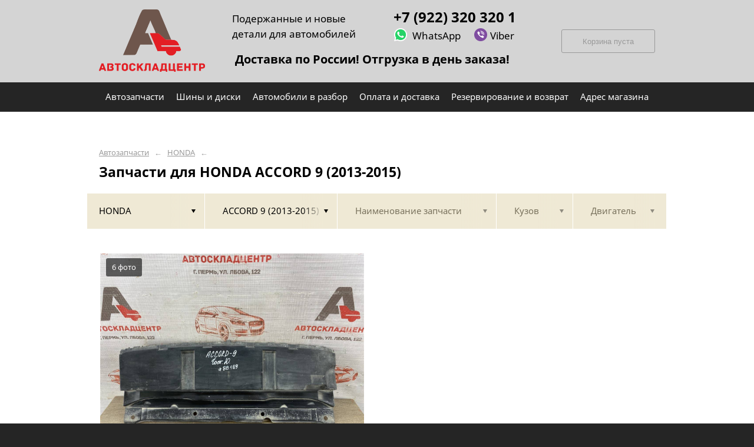

--- FILE ---
content_type: text/html; charset=UTF-8
request_url: https://ascperm.ru/honda/accord-9-2013-2015/
body_size: 6905
content:
<!DOCTYPE html>
<html lang="ru">
<head>
    <title>Запчасти для HONDA ACCORD 9 (2013-2015)</title>
    <meta charset="utf-8">

    <!--meta http-equiv="Cache-Control" content="no-cache, no-store, must-revalidate" />
    <meta http-equiv="Pragma" content="no-cache" />
    <meta http-equiv="Expires" content="0" /-->

                <meta name="description" content="Запчасти для HONDA ACCORD 9 (2013-2015) – контрактные запчасти в наличии. Гарантия!" />
    

    
                        
    <meta name="viewport" content="width=device-width, maximum-scale=1.0">

    
                        
    <!-- <script src="https://ajax.googleapis.com/ajax/libs/jquery/1.11.3/jquery.min.js"></script> -->
    <script src="/js/jquery-1.11.3.min.js"></script>

    <!--[if lt IE 9]>
    <script src="/js/html5shiv.js"></script>
    <script type="text/javascript" src="/js/iefix.js"></script>

    <link rel="stylesheet" type="text/css" href="/css/iefix.css">
    <![endif]-->

    <!-- Add fancyBox -->
<!--    <link rel="stylesheet" href="/js/fancybox/jquery.fancybox.css?v=2.1.5" type="text/css" media="screen" />-->
<!--    <script type="text/javascript" src="/js/fancybox/jquery.fancybox.pack.js?v=2.1.5"></script>-->

    <link rel="stylesheet" type="text/css" href="/css/style.css?6">
    <link rel="stylesheet" type="text/css" href="/css/n.css">

    <link rel="stylesheet" href="/js/fancybox/jquery.fancybox.min.css" />
    <script src="/js/fancybox/jquery.fancybox.min.js"></script>
    
            <link rel="stylesheet" type="text/css" href="/custom/c87/custom.css?1581918632">
                <link rel="icon" sizes="16x16" href="/favicon.ico">
    


    
</head>
<body>
<div class="page__wrapper">
    <div class="page__content">

                    <section class="content">
                <div class="autoparts">
    <div class="page__layout page__layout_top">
                    <div class="breadcrumbs">
                                    <a href="/" class="breadcrumbs__link">Автозапчасти</a>
                    <span class="breadcrumbs__arrow">&larr;</span>
                                    <a href="/honda/" class="breadcrumbs__link">HONDA</a>
                    <span class="breadcrumbs__arrow">&larr;</span>
                
            </div>
        
        <h1 style="max-height: 25px; overflow: hidden">Запчасти для HONDA ACCORD 9 (2013-2015)</h1>

            </div>

    
<div class="filter">
    <div class="page__layout">
        <div class="filter-table">
            <div class="filter-table_cell first">
                <div class="filter-table-tab st-active" data-type="marks">
                    <span class="filter-table-tab__name">
                        HONDA                    </span>
                </div>
            </div>

            <div class="filter-table_cell second">
                <div class="filter-table-tab st-active" data-type="models">
                    <span class="filter-table-tab__name">
                        ACCORD 9 (2013-2015)                    </span>
                </div>
            </div>

            <div class="filter-table_cell third">
                <div class="filter-table-tab" data-type="partnames">
                    <span class="filter-table-tab__name">
                        Наименование запчасти                    </span>
                </div>
            </div>

            <div class="filter-table_cell fourth">
                <div class="filter-table-tab" data-type="bodys">
                    <span class="filter-table-tab__name">
                        Кузов                    </span>
                </div>
            </div>

            <div class="filter-table_cell fifth">
                <div class="filter-table-tab" data-type="motors">
                    <span class="filter-table-tab__name">
                        Двигатель                    </span>
                </div>
            </div>
        </div>

        <div class="filter-popup">
            <div class="filter-box" data-type="marks">
                <div class="filter-box_cell">
                    <div class="filter-box-header" style="border: none; padding: 0; margin-top: -35px;">
                        <div class="filter-box-header_cell">
                            &nbsp;
                        </div>

                        <div class="filter-box-header_cell" align="right">
                        </div>
                    </div>

                    <div class="search-flex">
                                                                                                            <div class="search-flex_cell" style="width: auto">
                                <ul class="search-main">
                                                        <li>
                                <a href="/aito/" data-mark="aito" class="search-main__link">
                                    AITO                                </a>
                            </li>
                                                                                                            <li>
                                <a href="/audi/" data-mark="audi" class="search-main__link">
                                    AUDI                                </a>
                            </li>
                                                                                                            <li>
                                <a href="/b-a-r/" data-mark="b-a-r" class="search-main__link">
                                    B.A.R.                                </a>
                            </li>
                                                                                                            <li>
                                <a href="/baic/" data-mark="baic" class="search-main__link">
                                    BAIC                                </a>
                            </li>
                                                                                                            <li>
                                <a href="/belgee/" data-mark="belgee" class="search-main__link">
                                    BELGEE                                </a>
                            </li>
                                                                                                            <li>
                                <a href="/bmw/" data-mark="bmw" class="search-main__link">
                                    BMW                                </a>
                            </li>
                                                                                                            <li>
                                <a href="/brp/" data-mark="brp" class="search-main__link">
                                    BRP                                </a>
                            </li>
                                                                                                            <li>
                                <a href="/byd/" data-mark="byd" class="search-main__link">
                                    BYD                                </a>
                            </li>
                                                                                                            <li>
                                <a href="/cadillac/" data-mark="cadillac" class="search-main__link">
                                    CADILLAC                                </a>
                            </li>
                                                                                                            <li>
                                <a href="/changan/" data-mark="changan" class="search-main__link">
                                    CHANGAN                                </a>
                            </li>
                                                                                                            <li>
                                <a href="/chery/" data-mark="chery" class="search-main__link">
                                    CHERY                                </a>
                            </li>
                                                                                                            <li>
                                <a href="/chevrolet/" data-mark="chevrolet" class="search-main__link">
                                    CHEVROLET                                </a>
                            </li>
                                                                                                            <li>
                                <a href="/chrysler/" data-mark="chrysler" class="search-main__link">
                                    CHRYSLER                                </a>
                            </li>
                                                                                                            <li>
                                <a href="/citroen/" data-mark="citroen" class="search-main__link">
                                    CITROEN                                </a>
                            </li>
                                                                                                            <li>
                                <a href="/daewoo/" data-mark="daewoo" class="search-main__link">
                                    DAEWOO                                </a>
                            </li>
                                                                                                            <li>
                                <a href="/daf/" data-mark="daf" class="search-main__link">
                                    DAF                                </a>
                            </li>
                                                                                                            <li>
                                <a href="/datsun/" data-mark="datsun" class="search-main__link">
                                    DATSUN                                </a>
                            </li>
                                                                                                            <li>
                                <a href="/dodge/" data-mark="dodge" class="search-main__link">
                                    DODGE                                </a>
                            </li>
                                                                                                            <li>
                                <a href="/dongfeng/" data-mark="dongfeng" class="search-main__link">
                                    DONGFENG                                </a>
                            </li>
                                                            </ul>
                                </div>
                                                                                                                <div class="search-flex_cell" style="width: auto">
                                <ul class="search-main">
                                                        <li>
                                <a href="/exeed/" data-mark="exeed" class="search-main__link">
                                    EXEED                                </a>
                            </li>
                                                                                                            <li>
                                <a href="/faw/" data-mark="faw" class="search-main__link">
                                    FAW                                </a>
                            </li>
                                                                                                            <li>
                                <a href="/fiat/" data-mark="fiat" class="search-main__link">
                                    FIAT                                </a>
                            </li>
                                                                                                            <li>
                                <a href="/ford/" data-mark="ford" class="search-main__link">
                                    FORD                                </a>
                            </li>
                                                                                                            <li>
                                <a href="/foton/" data-mark="foton" class="search-main__link">
                                    FOTON                                </a>
                            </li>
                                                                                                            <li>
                                <a href="/fuwa/" data-mark="fuwa" class="search-main__link">
                                    FUWA                                </a>
                            </li>
                                                                                                            <li>
                                <a href="/gac/" data-mark="gac" class="search-main__link">
                                    GAC                                </a>
                            </li>
                                                                                                            <li>
                                <a href="/geely/" data-mark="geely" class="search-main__link">
                                    GEELY                                </a>
                            </li>
                                                                                                            <li>
                                <a href="/genesis/" data-mark="genesis" class="search-main__link">
                                    GENESIS                                </a>
                            </li>
                                                                                                            <li>
                                <a href="/great-wall/" data-mark="great-wall" class="search-main__link">
                                    GREAT WALL                                </a>
                            </li>
                                                                                                            <li>
                                <a href="/haima/" data-mark="haima" class="search-main__link">
                                    HAIMA                                </a>
                            </li>
                                                                                                            <li>
                                <a href="/haval/" data-mark="haval" class="search-main__link">
                                    HAVAL                                </a>
                            </li>
                                                                                                            <li>
                                <a href="/honda/" data-mark="honda" class="search-main__link st-active">
                                    HONDA                                </a>
                            </li>
                                                                                                            <li>
                                <a href="/hongqi/" data-mark="hongqi" class="search-main__link">
                                    HONGQI                                </a>
                            </li>
                                                                                                            <li>
                                <a href="/hongyan/" data-mark="hongyan" class="search-main__link">
                                    HONGYAN                                </a>
                            </li>
                                                                                                            <li>
                                <a href="/howo/" data-mark="howo" class="search-main__link">
                                    HOWO                                </a>
                            </li>
                                                                                                            <li>
                                <a href="/hyundai/" data-mark="hyundai" class="search-main__link">
                                    HYUNDAI                                </a>
                            </li>
                                                                                                            <li>
                                <a href="/infiniti/" data-mark="infiniti" class="search-main__link">
                                    INFINITI                                </a>
                            </li>
                                                                                                            <li>
                                <a href="/isuzu/" data-mark="isuzu" class="search-main__link">
                                    ISUZU                                </a>
                            </li>
                                                            </ul>
                                </div>
                                                                                                                <div class="search-flex_cell" style="width: auto">
                                <ul class="search-main">
                                                        <li>
                                <a href="/iveco/" data-mark="iveco" class="search-main__link">
                                    IVECO                                </a>
                            </li>
                                                                                                            <li>
                                <a href="/jac/" data-mark="jac" class="search-main__link">
                                    JAC                                </a>
                            </li>
                                                                                                            <li>
                                <a href="/jaecoo/" data-mark="jaecoo" class="search-main__link">
                                    JAECOO                                </a>
                            </li>
                                                                                                            <li>
                                <a href="/jaguar/" data-mark="jaguar" class="search-main__link">
                                    JAGUAR                                </a>
                            </li>
                                                                                                            <li>
                                <a href="/jeep/" data-mark="jeep" class="search-main__link">
                                    JEEP                                </a>
                            </li>
                                                                                                            <li>
                                <a href="/jetour/" data-mark="jetour" class="search-main__link">
                                    JETOUR                                </a>
                            </li>
                                                                                                            <li>
                                <a href="/jetta/" data-mark="jetta" class="search-main__link">
                                    JETTA                                </a>
                            </li>
                                                                                                            <li>
                                <a href="/kaiyi/" data-mark="kaiyi" class="search-main__link">
                                    KAIYI                                </a>
                            </li>
                                                                                                            <li>
                                <a href="/kia/" data-mark="kia" class="search-main__link">
                                    KIA                                </a>
                            </li>
                                                                                                            <li>
                                <a href="/lada/" data-mark="lada" class="search-main__link">
                                    LADA                                </a>
                            </li>
                                                                                                            <li>
                                <a href="/land-rover/" data-mark="land-rover" class="search-main__link">
                                    LAND ROVER                                </a>
                            </li>
                                                                                                            <li>
                                <a href="/lexus/" data-mark="lexus" class="search-main__link">
                                    LEXUS                                </a>
                            </li>
                                                                                                            <li>
                                <a href="/lifan/" data-mark="lifan" class="search-main__link">
                                    LIFAN                                </a>
                            </li>
                                                                                                            <li>
                                <a href="/livan/" data-mark="livan" class="search-main__link">
                                    LIVAN                                </a>
                            </li>
                                                                                                            <li>
                                <a href="/lixiang-li-auto/" data-mark="lixiang-li-auto" class="search-main__link">
                                    Lixiang (Li auto)                                </a>
                            </li>
                                                                                                            <li>
                                <a href="/man/" data-mark="man" class="search-main__link">
                                    MAN                                </a>
                            </li>
                                                                                                            <li>
                                <a href="/mazda/" data-mark="mazda" class="search-main__link">
                                    MAZDA                                </a>
                            </li>
                                                                                                            <li>
                                <a href="/mercedes-truck-gruzovye-i-kommercheskie/" data-mark="mercedes-truck-gruzovye-i-kommercheskie" class="search-main__link">
                                    MERCEDES TRUCK (грузовые и коммерческие)                                </a>
                            </li>
                                                                                                            <li>
                                <a href="/mercedes-benz/" data-mark="mercedes-benz" class="search-main__link">
                                    MERCEDES-BENZ                                </a>
                            </li>
                                                            </ul>
                                </div>
                                                                                                                <div class="search-flex_cell" style="width: auto">
                                <ul class="search-main">
                                                        <li>
                                <a href="/mini/" data-mark="mini" class="search-main__link">
                                    MINI                                </a>
                            </li>
                                                                                                            <li>
                                <a href="/mitsubishi/" data-mark="mitsubishi" class="search-main__link">
                                    MITSUBISHI                                </a>
                            </li>
                                                                                                            <li>
                                <a href="/nissan/" data-mark="nissan" class="search-main__link">
                                    NISSAN                                </a>
                            </li>
                                                                                                            <li>
                                <a href="/omoda/" data-mark="omoda" class="search-main__link">
                                    OMODA                                </a>
                            </li>
                                                                                                            <li>
                                <a href="/opel/" data-mark="opel" class="search-main__link">
                                    OPEL                                </a>
                            </li>
                                                                                                            <li>
                                <a href="/peugeot/" data-mark="peugeot" class="search-main__link">
                                    PEUGEOT                                </a>
                            </li>
                                                                                                            <li>
                                <a href="/porsche/" data-mark="porsche" class="search-main__link">
                                    PORSCHE                                </a>
                            </li>
                                                                                                            <li>
                                <a href="/ravon/" data-mark="ravon" class="search-main__link">
                                    RAVON                                </a>
                            </li>
                                                                                                            <li>
                                <a href="/renault/" data-mark="renault" class="search-main__link">
                                    RENAULT                                </a>
                            </li>
                                                                                                            <li>
                                <a href="/renault-truck-gruzovye-i-kommercheskie/" data-mark="renault-truck-gruzovye-i-kommercheskie" class="search-main__link">
                                    RENAULT TRUCK (грузовые и коммерческие)                                </a>
                            </li>
                                                                                                            <li>
                                <a href="/saab/" data-mark="saab" class="search-main__link">
                                    SAAB                                </a>
                            </li>
                                                                                                            <li>
                                <a href="/saic/" data-mark="saic" class="search-main__link">
                                    SAIC                                </a>
                            </li>
                                                                                                            <li>
                                <a href="/scania/" data-mark="scania" class="search-main__link">
                                    SCANIA                                </a>
                            </li>
                                                                                                            <li>
                                <a href="/seat/" data-mark="seat" class="search-main__link">
                                    SEAT                                </a>
                            </li>
                                                                                                            <li>
                                <a href="/shacman/" data-mark="shacman" class="search-main__link">
                                    SHACMAN                                </a>
                            </li>
                                                                                                            <li>
                                <a href="/sitrak/" data-mark="sitrak" class="search-main__link">
                                    SITRAK                                </a>
                            </li>
                                                                                                            <li>
                                <a href="/skoda/" data-mark="skoda" class="search-main__link">
                                    SKODA                                </a>
                            </li>
                                                                                                            <li>
                                <a href="/skywell/" data-mark="skywell" class="search-main__link">
                                    SKYWELL                                </a>
                            </li>
                                                                                                            <li>
                                <a href="/sollers/" data-mark="sollers" class="search-main__link">
                                    SOLLERS                                </a>
                            </li>
                                                            </ul>
                                </div>
                                                                                                                <div class="search-flex_cell" style="width: auto">
                                <ul class="search-main">
                                                        <li>
                                <a href="/ssang-yong/" data-mark="ssang-yong" class="search-main__link">
                                    SSANG YONG                                </a>
                            </li>
                                                                                                            <li>
                                <a href="/subaru/" data-mark="subaru" class="search-main__link">
                                    SUBARU                                </a>
                            </li>
                                                                                                            <li>
                                <a href="/suzuki/" data-mark="suzuki" class="search-main__link">
                                    SUZUKI                                </a>
                            </li>
                                                                                                            <li>
                                <a href="/tank/" data-mark="tank" class="search-main__link">
                                    TANK                                </a>
                            </li>
                                                                                                            <li>
                                <a href="/tenet/" data-mark="tenet" class="search-main__link">
                                    TENET                                </a>
                            </li>
                                                                                                            <li>
                                <a href="/tesla/" data-mark="tesla" class="search-main__link">
                                    TESLA                                </a>
                            </li>
                                                                                                            <li>
                                <a href="/toyota/" data-mark="toyota" class="search-main__link">
                                    TOYOTA                                </a>
                            </li>
                                                                                                            <li>
                                <a href="/volkswagen/" data-mark="volkswagen" class="search-main__link">
                                    VOLKSWAGEN                                </a>
                            </li>
                                                                                                            <li>
                                <a href="/volvo/" data-mark="volvo" class="search-main__link">
                                    VOLVO                                </a>
                            </li>
                                                                                                            <li>
                                <a href="/volvo-truck-gruzovye-i-kommercheskie/" data-mark="volvo-truck-gruzovye-i-kommercheskie" class="search-main__link">
                                    VOLVO TRUCK (грузовые и коммерческие)                                </a>
                            </li>
                                                                                                            <li>
                                <a href="/voyah/" data-mark="voyah" class="search-main__link">
                                    VOYAH                                </a>
                            </li>
                                                                                                            <li>
                                <a href="/xcite/" data-mark="xcite" class="search-main__link">
                                    XCITE                                </a>
                            </li>
                                                                                                            <li>
                                <a href="/zaz/" data-mark="zaz" class="search-main__link">
                                    ZAZ                                </a>
                            </li>
                                                                                                            <li>
                                <a href="/zx-zhongxing/" data-mark="zx-zhongxing" class="search-main__link">
                                    ZX  ZHONGXING                                </a>
                            </li>
                                                                                                            <li>
                                <a href="/gaz/" data-mark="gaz" class="search-main__link">
                                    ГАЗ                                </a>
                            </li>
                                                                                                            <li>
                                <a href="/kamaz/" data-mark="kamaz" class="search-main__link">
                                    КАМАЗ                                </a>
                            </li>
                                                                                                            <li>
                                <a href="/maz/" data-mark="maz" class="search-main__link">
                                    МАЗ                                </a>
                            </li>
                                                                                                            <li>
                                <a href="/moskvich/" data-mark="moskvich" class="search-main__link">
                                    МОСКВИЧ                                </a>
                            </li>
                                                                                                            <li>
                                <a href="/uaz/" data-mark="uaz" class="search-main__link">
                                    УАЗ                                </a>
                            </li>
                                                            </ul>
                                </div>
                                                                        </div>

                </div>
            </div>

            <div class="filter-box" data-type="models">
                <div class="filter-box_cell">

                                        <div class="filter-box-header">
                        <div class="filter-box-header_cell">
                            <label class="checkbox js-checkall">
                                <input type="checkbox" class="js-checkall" hidden />
                                <div class="checkbox-check"></div>
                                <span class="checkbox__title"><b>Выбрать все</b></span>
                            </label>
                        </div>

                        <div class="filter-box-header_cell" align="right">
                            <button class="button">Применить</button>
                        </div>
                    </div>
                    

                                        <div class="filter-flex">
                        
                                                                                    <div class="filter-flex_cell">
                            
                            <label class="checkbox">
                                <input type="checkbox" name="models" value="accord-10-2017-20123" hidden />
                                <div class="checkbox-check"></div>
                                <span class="checkbox__title">ACCORD 10 (2017-20123)</span>
                            </label>

                            <br />

                                                                                
                            <label class="checkbox">
                                <input type="checkbox" name="models" value="accord-7-2002-2008" hidden />
                                <div class="checkbox-check"></div>
                                <span class="checkbox__title">ACCORD 7 (2002-2008)</span>
                            </label>

                            <br />

                                                                                
                            <label class="checkbox">
                                <input type="checkbox" name="models" value="accord-8-2008-2013" hidden />
                                <div class="checkbox-check"></div>
                                <span class="checkbox__title">ACCORD 8 (2008-2013)</span>
                            </label>

                            <br />

                                                                                
                            <label class="checkbox st-active">
                                <input type="checkbox" name="models" value="accord-9-2013-2015" hidden checked />
                                <div class="checkbox-check"></div>
                                <span class="checkbox__title">ACCORD 9 (2013-2015)</span>
                            </label>

                            <br />

                                                                                
                            <label class="checkbox">
                                <input type="checkbox" name="models" value="civic-4d-sedan-2005-2012" hidden />
                                <div class="checkbox-check"></div>
                                <span class="checkbox__title">CIVIC 4D седан (2005-2012)</span>
                            </label>

                            <br />

                                                            </div>
                                                                                                                <div class="filter-flex_cell">
                            
                            <label class="checkbox">
                                <input type="checkbox" name="models" value="civic-4d-sedan-2012-2015" hidden />
                                <div class="checkbox-check"></div>
                                <span class="checkbox__title">CIVIC 4D седан (2012-2015)</span>
                            </label>

                            <br />

                                                                                
                            <label class="checkbox">
                                <input type="checkbox" name="models" value="civic-5d-hetchbek-2005-2012" hidden />
                                <div class="checkbox-check"></div>
                                <span class="checkbox__title">CIVIC 5D хетчбек (2005-2012)</span>
                            </label>

                            <br />

                                                                                
                            <label class="checkbox">
                                <input type="checkbox" name="models" value="cr-v-1995-2001" hidden />
                                <div class="checkbox-check"></div>
                                <span class="checkbox__title">CR-V (1995-2001)</span>
                            </label>

                            <br />

                                                                                
                            <label class="checkbox">
                                <input type="checkbox" name="models" value="cr-v-2-2002-2006" hidden />
                                <div class="checkbox-check"></div>
                                <span class="checkbox__title">CR-V 2 (2002-2006)</span>
                            </label>

                            <br />

                                                                                
                            <label class="checkbox">
                                <input type="checkbox" name="models" value="cr-v-3-2007-2012" hidden />
                                <div class="checkbox-check"></div>
                                <span class="checkbox__title">CR-V 3 (2007-2012)</span>
                            </label>

                            <br />

                                                            </div>
                                                                                                                <div class="filter-flex_cell">
                            
                            <label class="checkbox">
                                <input type="checkbox" name="models" value="cr-v-4-2012-2017" hidden />
                                <div class="checkbox-check"></div>
                                <span class="checkbox__title">CR-V 4 (2012-2017)</span>
                            </label>

                            <br />

                                                                                
                            <label class="checkbox">
                                <input type="checkbox" name="models" value="cr-v-5-2016-n-v" hidden />
                                <div class="checkbox-check"></div>
                                <span class="checkbox__title">CR-V 5 (2016-н.в.)</span>
                            </label>

                            <br />

                                                                                
                            <label class="checkbox">
                                <input type="checkbox" name="models" value="cr-v-6-2022-n-v" hidden />
                                <div class="checkbox-check"></div>
                                <span class="checkbox__title">CR-V 6 (2022-н.в.)</span>
                            </label>

                            <br />

                                                                                
                            <label class="checkbox">
                                <input type="checkbox" name="models" value="crosstour-2011-2016" hidden />
                                <div class="checkbox-check"></div>
                                <span class="checkbox__title">CROSSTOUR (2011-2016)</span>
                            </label>

                            <br />

                                                                                
                            <label class="checkbox">
                                <input type="checkbox" name="models" value="hr-v-1999-2005" hidden />
                                <div class="checkbox-check"></div>
                                <span class="checkbox__title">HR-V (1999-2005)</span>
                            </label>

                            <br />

                                                            </div>
                                                                                                                <div class="filter-flex_cell">
                            
                            <label class="checkbox">
                                <input type="checkbox" name="models" value="insight-2009-2014" hidden />
                                <div class="checkbox-check"></div>
                                <span class="checkbox__title">INSIGHT (2009-2014)</span>
                            </label>

                            <br />

                                                                                
                            <label class="checkbox">
                                <input type="checkbox" name="models" value="jazz-fit-2001-2009" hidden />
                                <div class="checkbox-check"></div>
                                <span class="checkbox__title">JAZZ/FIT (2001-2009)</span>
                            </label>

                            <br />

                                                                                
                            <label class="checkbox">
                                <input type="checkbox" name="models" value="legend-2004-2011" hidden />
                                <div class="checkbox-check"></div>
                                <span class="checkbox__title">LEGEND (2004-2011)</span>
                            </label>

                            <br />

                                                                                
                            <label class="checkbox">
                                <input type="checkbox" name="models" value="pilot-2008-2015" hidden />
                                <div class="checkbox-check"></div>
                                <span class="checkbox__title">PILOT (2008-2015)</span>
                            </label>

                            <br />

                                                                                
                            <label class="checkbox">
                                <input type="checkbox" name="models" value="pilot-2015-2022" hidden />
                                <div class="checkbox-check"></div>
                                <span class="checkbox__title">PILOT (2015-2022)</span>
                            </label>

                            <br />

                                                            </div>
                                                                        </div>
                                    </div>
            </div>

            <div class="filter-box js-partnames" data-type="partnames" style="min-width: 580px;">
                <div class="filter-box_cell">
                    

                    <div class="filter-box-header non-border" style="/*display:none*/">
                        <div class="filter-box-header_cell" style="visibility: hidden">
                            <div class="search-type">
                                <div class="search-type_item cat"></div>
                                <div class="search-type_item all st-active"></div>
                            </div>
                        </div>
                    </div>



                    <div class="filter-flex">
                        <div class="search-toggle">
                                                            <div class="search-toggle-frame" style="/*display: block;*/">
                                    <div class="search-flex">

                                                                                                                                    <div class="search-flex_cell">
                                            
                                            <span class="search-list__title">Другие запчасти</span>

                                            <ul class="search-list">
                                                                                                    <li class="search-list_item">
                                                        <a href="/honda/accord-9-2013-2015/pylnik-bampera-perednego-nizhniy/" class="search-list__link">
                                                            <b>Пыльник бампера переднего нижний</b>                                                         </a>
                                                    </li>
                                                                                            </ul>

                                                                                            </div>
                                                                                    
                                    </div>
                                </div>
                            
                                                            <div class="search-toggle-frame" style="display: block;">
                                    <div class="search-flex">

                                                                                                                                    <div class="search-flex_cell">
                                            
                                            <span class="search-list__letter">П</span>

                                            <ul class="search-list">
                                                                                                    <li class="search-list_item">
                                                        <a href="/honda/accord-9-2013-2015/pylnik-bampera-perednego-nizhniy/" class="search-list__link">
                                                            <b>Пыльник бампера переднего нижний</b>                                                         </a>
                                                    </li>
                                                                                            </ul>

                                                                                            </div>
                                                                                    
                                    </div>
                                </div>
                            
                        </div>
                    </div>
                </div>
            </div>

            <div class="filter-box st-right" data-type="bodys">
                <div class="filter-box_cell">
                                            <div class="filter-box-header" style="padding: 0; border: 0;">
                            Для этих запчастей кузова не указаны
                        </div>
                    
                                    </div>
            </div>

            <div class="filter-box st-right" data-type="motors">
                <div class="filter-box_cell">

                                            <div class="filter-box-header" style="padding: 0; border: 0;">
                            Для этих запчастей двигатели не указаны
                        </div>
                    

                                    </div>
            </div>
        </div>
    </div>
</div>
    




<div class="pads">
    <div class="page__layout">
                <div class="pads-table">
            
                        <div class="pads_row">
                            <div class="pads_cell">
                    <div class="pads-box">
                        <div class="pads-box-row">
                            <div class="pads-box_image">
                                                                    <img src="https://3fb394a7-cdc0-4e09-a75f-727196cc50fd.selcdn.net/pub/c87/productphoto/0005/23/0005_23_507.jpg" title="Пыльник бампера переднего нижний HONDA ACCORD 9 (2013-2015) (б/у)" alt="Пыльник бампера переднего нижний HONDA ACCORD 9 (2013-2015) (б/у)">
                                    <span class="pads-box_image__caption">6 фото</span>
                                                            </div>

                            <div class="pads-box__layout">
                                <a href="/honda/accord-9-2013-2015/pylnik-bampera-perednego-nizhniy/pylnik-bampera-perednego-nizhniy-honda-accord-9-2013-2015-b-u-78933/" class="pads-box__title">Пыльник бампера переднего нижний HONDA ACCORD 9 (2013-2015) (б/у)</a>

                                <div class="pads-tags">
                                                                            <div class="pads-tags__item">
                                            HONDA                                            ACCORD 9 (2013-2015)                                        </div>
                                                                                                                                                                                    <div class="pads-tags__item">71107-T2A-A000</div><div class="pads-tags__item">71107-T2A-A00, 71107T2AA000, 71107T2AA00</div>                                                                    </div>
                            </div>
                        </div>

                        <div class="pads-box-footer" onclick="window.location.href = '/honda/accord-9-2013-2015/pylnik-bampera-perednego-nizhniy/pylnik-bampera-perednego-nizhniy-honda-accord-9-2013-2015-b-u-78933/';">
                            <div class="pads-box__layout">
                                <div class="pads-box-table">
                                    <div class="pads-box-table_cell">
                                        <span class="pads-box__cost">
                                            2 500                                            ₽                                        </span>

                                                                                                                            <span class="pads-box__has" style="line-height: 16px">На складе в г.Пермь</span>
                                                                            </div>

                                    <div class="pads-box-table_cell" align="right">
                                        <button class="button">Подробнее</button>
                                                                            </div>
                                </div>
                            </div>
                        </div>
                    </div>
                </div>

                                <div class="pads_cell" style="border-color:transparent"><!-- <div class="pads-box"></div> --></div>            </div>
            
            
        </div>
    </div>
</div>

    </div>
            </section>
        

        <div class="page__top">

                        <section class="header">
<div class="page__layout">
		<div class="header-table">			

	<div class="header-table_cell">
		<a href="/" class="header_logo">
			<img src="/custom/c87/logo.png" width="180" alt="АвтоСкладЦентр">
		</a>
	</div>

	<div class="header-table">
		<div class="header-table-up">	
				<div class="header-table_cell">
					<span class="header__caption">Подержанные и новые<br /> детали для автомобилей</span>
				</div>
				
				<div class="header-table_cell">
						<a href="tel:+7 (922) 320 320 1" class="header__caption_phone"><strong>+7 (922) 320 320 1</strong></a><br /> 
						
					<p style="margin-top:5px;">
						<a href="https://wa.me/79223203201" class="header__caption"><span class="icon whatsapp" style="width:24px;height:24px;background-size:contain;margin-bottom:-4px"></span>&nbsp; WhatsApp</a>
						&nbsp;			
						<a href="viber://chat?number=79223203201" class="header__caption"><span class="icon viber" style="width:24px;height:24px;background-size:contain;margin-bottom:-4px"></span>&nbsp;Viber</a>
					</p>			
				</div>
			

		</div>
			
		<div class="header-table-down">
			<P style="font-size:20px; margin-left: 15px;"><strong>Доставка по России! Отгрузка в день заказа!</strong></P>
		</div>
		
		
		
		
				<div class="header-table_cell" align="right">
										<button class="button st-disable" style="/*left: 50%; top: 5px; margin-left: 325px; */">Корзина пуста</button>
					<a href="/korzina/" class="button" style="/*left: 50%; top: 5px; margin-left: 325px; */display:none">Товаров в корзине <b>0</b></a>				
				</div>	
				
		
	</div>		
</div>	
	
</div>
</section>
            <section class="menu">
                <div class="page__layout">
                    <div class="menu-table">
                        
                                                    <div class="menu-table_cell">
                                                                    <a href="/" class="menu_link">
                                        <span class="menu__text">Автозапчасти</span>
                                    </a>
                                
                            </div>
                                                    <div class="menu-table_cell">
                                                                    <a href="/shiny-i-diski/" class="menu_link">
                                        <span class="menu__text">Шины и диски</span>
                                    </a>
                                
                            </div>
                                                    <div class="menu-table_cell">
                                                                    <a href="/avtomobili-v-razbor/" class="menu_link">
                                        <span class="menu__text">Автомобили в разбор</span>
                                    </a>
                                
                            </div>
                                                    <div class="menu-table_cell">
                                                                    <a href="/oplata-i-dostavka/" class="menu_link">
                                        <span class="menu__text">Оплата и доставка</span>
                                    </a>
                                
                            </div>
                                                    <div class="menu-table_cell">
                                                                    <a href="/rezervirovanie-i-vozvrat/" class="menu_link">
                                        <span class="menu__text">Резервирование и возврат</span>
                                    </a>
                                
                            </div>
                                                    <div class="menu-table_cell">
                                                                    <a href="/adres-magazina/" class="menu_link">
                                        <span class="menu__text">Адрес магазина</span>
                                    </a>
                                
                            </div>
                        
                                            </div>
                </div>
            </section>

                    </div>
    </div>

    <section class="footer">
        <div class="page__layout">
            <div class="footer-table">
                <div class="footer-table_cell" style="width: 32%">
                                <span class="footer__text">&copy;                                     АвтоСкладЦентр                                    <!--2012-->
                                    <!--2011-->
                                    <!--2011-->
                                    <!--2007-->
                                    <!--2005`-->
                                    <!--1999-->
                                    <!--2016-->                                    <!-- &mdash; -->                                </span>
                    <a href="http://probazon.ru/" target="_blank" class="footer__link" style="margin-right: -100px;">Работает на системе Bazon</a>
                    <br /><span class="footer__text">База запчастей <a href="https://xbaz.ru" class="footer__link" target="_blank">xbaz.ru</a></span>
                </div>

                <div class="footer-table_cell">
                    <a href="/" class="footer__link">Автозапчасти</a>
                    <br />
                                        <a href="/adres-magazina/" class="footer__link">Контакты</a>
                                    </div>

                <div class="footer-table_cell">
                                        <a href="/oplata-i-dostavka/" class="footer__link">Оплата и доставка</a>
                    <br />
                                                            <a href="/rezervirovanie-i-vozvrat/" class="footer__link">Резервирование и возврат</a>
                    
                </div>

                <div class="footer-table_cell">
                                                            <a href="/adres-magazina/" class="footer__link">Адрес магазина</a>
                    <br />
                                        <a href="/policy/" class="footer__link">Политика конфиденциальности</a>
                </div>
            </div>

            <p style="    margin-top: 20px; color: white; font-size: 13px; line-height: 18px;">
Индивидуальный предприниматель Королев Юрий Игоревич</br>
ИНН 590612335082, ОГРНИП 315595800038535 от 05.05.2015г.</br>
Адрес: 614014, Пермский край, г. Пермь, ул. Лбова, 122</br>
e-mail: 89223203204@mail.ru</br>
тел: +7(922)320-320-1, +7(922)320-320-4
</p>        </div>
    </section>

</div>

<!-- Yandex.Metrika counter -->
<script type="text/javascript">
    (function (d, w, c) { (w[c] = w[c] || []).push(function() {
        try { w.yaCounter53187022 = w.yaCounter = new Ya.Metrika({
            id: 53187022,
            clickmap:true,
            trackLinks:true,
            accurateTrackBounce:true,
            webvisor:true });
        } catch(e) { }
    });
    var n = d.getElementsByTagName("script")[0],
        s = d.createElement("script"),
        f = function () { n.parentNode.insertBefore(s, n); };

    s.type = "text/javascript";
    s.async = true;
    s.src = "https://mc.yandex.ru/metrika/watch.js";

    if (w.opera == "[object Opera]") {
        d.addEventListener("DOMContentLoaded", f, false);
    } else {
        f();
    }
})(document, window, "yandex_metrika_callbacks");
</script>
<noscript><div><img src="https://mc.yandex.ru/watch/53187022" style="position:absolute; left:-9999px;" alt="" /></div></noscript>
<!-- /Yandex.Metrika counter -->


<script type="text/javascript" src="/js/main-built.js?0911"></script>
<script type="text/javascript" src="/js/punycode.js"></script>
<script type="text/javascript" src="/js/cooks.js?16111003"></script>
<script type="text/javascript" src="/js/n.js?0911"></script>

</body>
</html>


--- FILE ---
content_type: text/css
request_url: https://ascperm.ru/custom/c87/custom.css?1581918632
body_size: 637
content:
.socseti_item{float:left;margin:3px}
.icon{display:inline-block;width:24px;height:24px}
.vk{background: url('/pics/icons/vk.png')}
.fb{background: url('/pics/icons/fb.png')}
.ok{background: url('/pics/icons/ok.png')}
.inst{background: url('/pics/icons/inst.png')}
.email{background: url('/pics/icons/email.png')}
.phone{background: url('/pics/icons/phone.png')}
.whatsapp{background: url('/pics/icons/whatsapp.png')}
.viber{background: url('/pics/icons/viber.png')}
.telegram{background: url('/pics/icons/telegram.png')}
.twitter{background: url('/pics/icons/twitter.png')}
.sti{background: url('/pics/icons/sti.png')}
.drom{background: url('/pics/icons/drom.png')}
.drom1{background: url('/pics/icons/drom1.png')}
.avito{background: url('/pics/icons/avito.png')}
.drive2{background: url('/pics/icons/drive2.png')}
.bibinet{background: url('/pics/icons/bibinet.png')}
.japancar{background: url('/pics/icons/japancar.png')}

.menu, .footer, body {
	background-color: #252525
}

.menu_link.st-active, .menu_link.st-active:hover, .search-tumbler_item.st-active, .bucket-form-pad.st-active, .button:hover {
    background-color: #e31e24;
    border-color: #e31e24;
}

.menu_link:hover, .search-main__link:hover, .search-tumbler_item:hover {
    background-color: #e84247;
    border-color: #e84247;
}

.logo {
    text-decoration: none;
    font-size: 28px;
    font-weight: bold;
    text-align: center;
    color: rgb(0, 0, 0);
    line-height: 57px;
    cursor: default
}

.header__caption{
    font-size:17px;
	margin-left: 10px;	
}

.header_logo {width: 190px;height: 46px}

.header__caption_phone{
    display: inline-block;
    position: relative;
    font-size: 24px;
    line-height: 26px;
    color: #000;
    vertical-align: middle;
    text-decoration: none;
	margin-left: 10px;
}
	
.header {
    height: 140px;	
    background-color: #d4d4d4;
}



.header__company {
    position: relative;
    min-height: 1px;
    padding-left: 15px;
    padding-right: 15px;
    margin-top: 20px;
    margin-bottom: 10px;
}

.header-table-up {
    display: table;
    position: relative;
    width: 100%;
    height: 65%;
}

.header-table-down {
    display: table;
    position: relative;
    width: 100%;
    height: 35%;
}
.menu__text {padding-left: 10px;padding-right: 10px;}

